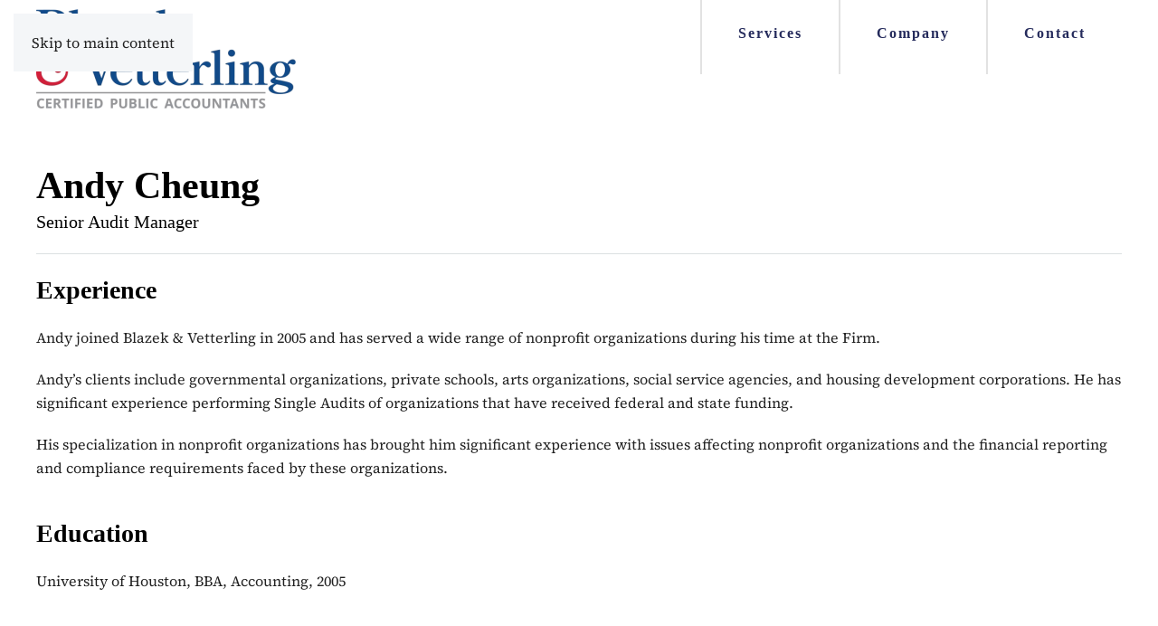

--- FILE ---
content_type: text/html; charset=utf-8
request_url: https://bvcpa.com/andy-cheung
body_size: 4801
content:
<!DOCTYPE html>
<html lang="en-gb" dir="ltr">
    <head>
        <meta name="viewport" content="width=device-width, initial-scale=1">
        <link rel="icon" href="/images/favicon-templ-96.png" sizes="any">
                <link rel="apple-touch-icon" href="/images/apple-icon-180x180.png">
        <meta charset="utf-8">
	<title>Andy Cheung</title>
<link href="/media/vendor/joomla-custom-elements/css/joomla-alert.min.css?0.2.0" rel="stylesheet" />
	<link href="/media/system/css/joomla-fontawesome.min.css?4.5.32" rel="preload" as="style" onload="this.onload=null;this.rel='stylesheet'" />
	<link href="/templates/yootheme_bvcpa/css/theme.12.css?1767733974" rel="stylesheet" />
	<link href="/templates/yootheme_bvcpa/css/custom.css?4.5.32" rel="stylesheet" />
<script type="application/json" class="joomla-script-options new">{"joomla.jtext":{"ERROR":"Error","MESSAGE":"Message","NOTICE":"Notice","WARNING":"Warning","JCLOSE":"Close","JOK":"OK","JOPEN":"Open"},"system.paths":{"root":"","rootFull":"https:\/\/bvcpa.com\/","base":"","baseFull":"https:\/\/bvcpa.com\/"},"csrf.token":"a69ee814611e05e1db71281427855697"}</script>
	<script src="/media/system/js/core.min.js?37ffe4186289eba9c5df81bea44080aff77b9684"></script>
	<script src="/media/system/js/messages-es5.min.js?c29829fd2432533d05b15b771f86c6637708bd9d" nomodule defer></script>
	<script src="/media/system/js/messages.min.js?7f7aa28ac8e8d42145850e8b45b3bc82ff9a6411" type="module"></script>
	<script src="/templates/yootheme/vendor/assets/uikit/dist/js/uikit.min.js?4.5.32"></script>
	<script src="/templates/yootheme/vendor/assets/uikit/dist/js/uikit-icons-fuse.min.js?4.5.32"></script>
	<script src="/templates/yootheme/js/theme.js?4.5.32"></script>
	<script>window.yootheme ||= {}; var $theme = yootheme.theme = {"i18n":{"close":{"label":"Close"},"totop":{"label":"Back to top"},"marker":{"label":"Open"},"navbarToggleIcon":{"label":"Open Menu"},"paginationPrevious":{"label":"Previous page"},"paginationNext":{"label":"Next Page"},"searchIcon":{"toggle":"Open Search","submit":"Submit Search"},"slider":{"next":"Next slide","previous":"Previous slide","slideX":"Slide %s","slideLabel":"%s of %s"},"slideshow":{"next":"Next slide","previous":"Previous slide","slideX":"Slide %s","slideLabel":"%s of %s"},"lightboxPanel":{"next":"Next slide","previous":"Previous slide","slideLabel":"%s of %s","close":"Close"}}};</script>

    </head>
    <body class="">

        <div class="uk-hidden-visually uk-notification uk-notification-top-left uk-width-auto">
            <div class="uk-notification-message">
                <a href="#tm-main" class="uk-link-reset">Skip to main content</a>
            </div>
        </div>

        
        
        <div class="tm-page">

                        


<header class="tm-header-mobile uk-hidden@m">


    
        <div class="uk-navbar-container">

            <div class="uk-container uk-container-expand">
                <nav class="uk-navbar" uk-navbar="{&quot;align&quot;:&quot;left&quot;,&quot;container&quot;:&quot;.tm-header-mobile&quot;,&quot;boundary&quot;:&quot;.tm-header-mobile .uk-navbar-container&quot;,&quot;target-y&quot;:&quot;.tm-header-mobile .uk-navbar-container&quot;,&quot;dropbar&quot;:true,&quot;dropbar-anchor&quot;:&quot;.tm-header-mobile .uk-navbar-container&quot;,&quot;dropbar-transparent-mode&quot;:&quot;remove&quot;}">

                                        <div class="uk-navbar-left ">

                                                    <a href="https://bvcpa.com/" aria-label="Back to home" class="uk-logo uk-navbar-item">
    <picture>
<source type="image/webp" srcset="/templates/yootheme/cache/ea/logo-eaae8864.webp 287w, /templates/yootheme/cache/b2/logo-b28346b1.webp 521w" sizes="(min-width: 287px) 287px">
<img alt loading="eager" src="/templates/yootheme/cache/c1/logo-c1bd8fb6.png" width="287" height="110">
</picture></a>
                        
                        
                        
                    </div>
                    
                    
                                        <div class="uk-navbar-right">

                                                    
                        
                                                    <a uk-toggle href="#tm-dialog-mobile" class="uk-navbar-toggle">

        
        <div uk-navbar-toggle-icon></div>

        
    </a>
                        
                    </div>
                    
                </nav>
            </div>

        </div>

    



        <div id="tm-dialog-mobile" uk-offcanvas="container: true; overlay: true" mode="slide" flip>
        <div class="uk-offcanvas-bar uk-flex uk-flex-column">

                        <button class="uk-offcanvas-close uk-close-large" type="button" uk-close uk-toggle="cls: uk-close-large; mode: media; media: @s"></button>
            
                        <div class="uk-margin-auto-bottom">
                
<div class="uk-panel" id="module-menu-dialog-mobile">

    
    
<ul class="uk-nav uk-nav-default uk-nav-accordion" uk-nav="targets: &gt; .js-accordion">
    
	<li class="item-102 js-accordion uk-parent"><a href>Services <span uk-nav-parent-icon></span></a>
	<ul class="uk-nav-sub">

		<li class="item-114"><a href="/services/audit-assurance">Audit &amp; Assurance</a></li>
		<li class="item-115"><a href="/services/tax-services">Tax Services</a></li>
		<li class="item-116"><a href="/services/consulting">Consulting</a></li></ul></li>
	<li class="item-118 js-accordion uk-parent"><a href>Company <span uk-nav-parent-icon></span></a>
	<ul class="uk-nav-sub">

		<li class="item-103"><a href="/company/about">About</a></li>
		<li class="item-117"><a href="/company/team">Team</a></li>
		<li class="item-104"><a href="/company/careers">Careers</a></li></ul></li>
	<li class="item-105"><a href="/contact">Contact</a></li></ul>

</div>

            </div>
            
            
        </div>
    </div>
    
    
    

</header>




<header class="tm-header uk-visible@m">



        <div uk-sticky media="@m" cls-active="uk-navbar-sticky" sel-target=".uk-navbar-container">
    
        <div class="uk-navbar-container">

            <div class="uk-container">
                <nav class="uk-navbar" uk-navbar="{&quot;align&quot;:&quot;left&quot;,&quot;container&quot;:&quot;.tm-header &gt; [uk-sticky]&quot;,&quot;boundary&quot;:&quot;.tm-header .uk-navbar-container&quot;,&quot;target-y&quot;:&quot;.tm-header .uk-navbar-container&quot;,&quot;dropbar&quot;:true,&quot;dropbar-anchor&quot;:&quot;.tm-header .uk-navbar-container&quot;,&quot;dropbar-transparent-mode&quot;:&quot;remove&quot;}">

                                        <div class="uk-navbar-left ">

                                                    <a href="https://bvcpa.com/" aria-label="Back to home" class="uk-logo uk-navbar-item">
    <picture>
<source type="image/webp" srcset="/templates/yootheme/cache/ea/logo-eaae8864.webp 287w, /templates/yootheme/cache/b2/logo-b28346b1.webp 521w" sizes="(min-width: 287px) 287px">
<img alt loading="eager" src="/templates/yootheme/cache/c1/logo-c1bd8fb6.png" width="287" height="110">
</picture></a>
                        
                        
                        
                    </div>
                    
                    
                                        <div class="uk-navbar-right">

                                                    
<ul class="uk-navbar-nav">
    
	<li class="item-102 uk-parent"><a role="button">Services</a>
	<div class="uk-drop uk-navbar-dropdown uk-navbar-dropdown-dropbar-large" mode="hover" pos="bottom-left" stretch="x" boundary=".tm-header .uk-navbar-container"><div class="uk-grid tm-grid-expand uk-grid-margin" uk-grid>
<div class="uk-grid-item-match uk-flex-middle uk-width-1-4@m">
    
        
            
            
                        <div class="uk-panel uk-width-1-1">            
                
                    
<h3 class="uk-text-secondary">        We’ve proudly served over 700 clients    </h3>
                
                        </div>            
        
    
</div>
<div class="uk-grid-item-match uk-flex-middle uk-width-3-4@m">
    
        
            
            
                        <div class="uk-panel uk-width-1-1">            
                
                    
<div class="uk-margin-large">
        <div class="uk-child-width-expand uk-grid-divider" uk-grid>    
    
                <div>
        
        <ul class="uk-margin-remove-bottom uk-nav uk-nav-default">                                <li class="el-item ">
<a class="el-link" href="/services/audit-assurance">
    
        <div class="uk-grid uk-grid-small uk-child-width-expand uk-flex-nowrap uk-flex-middle">            <div class="uk-width-auto"><picture>
<source type="image/webp" srcset="/templates/yootheme/cache/2c/audit-assurance-150-2cfcaa2d.webp 70w, /templates/yootheme/cache/2b/audit-assurance-150-2bb10b54.webp 140w" sizes="(min-width: 70px) 70px">
<img src="/templates/yootheme/cache/d6/audit-assurance-150-d69680ef.png" width="70" height="70" class="el-image" alt loading="lazy">
</picture></div>            <div>
                Audit & Assurance                <div class="uk-nav-subtitle">Blazek & Vetterling provides our tax-exempt clients with all the different audits they’re required to implement by regulatory bodies.</div>            </div>
        </div>
    
</a></li>
                            </ul>
                </div>
        
    
                <div>
        
        <ul class="uk-margin-remove-bottom uk-nav uk-nav-default">                                <li class="el-item ">
<a class="el-link" href="/services/tax-services">
    
        <div class="uk-grid uk-grid-small uk-child-width-expand uk-flex-nowrap uk-flex-middle">            <div class="uk-width-auto"><picture>
<source type="image/webp" srcset="/templates/yootheme/cache/54/accounting-150-54f53077.webp 70w, /templates/yootheme/cache/f0/accounting-150-f0999bf3.webp 140w" sizes="(min-width: 70px) 70px">
<img src="/templates/yootheme/cache/0b/accounting-150-0be4c348.png" width="70" height="70" class="el-image" alt loading="lazy">
</picture></div>            <div>
                Tax Services                <div class="uk-nav-subtitle">Blazek & Vetterling understands the unique and specific set of state and federal rules tax-exempt organizations must comply with.</div>            </div>
        </div>
    
</a></li>
                            </ul>
                </div>
        
    
                <div>
        
        <ul class="uk-margin-remove-bottom uk-nav uk-nav-default">                                <li class="el-item ">
<a class="el-link" href="/services/consulting">
    
        <div class="uk-grid uk-grid-small uk-child-width-expand uk-flex-nowrap uk-flex-middle">            <div class="uk-width-auto"><picture>
<source type="image/webp" srcset="/templates/yootheme/cache/00/consulting-150-00e7e587.webp 70w, /templates/yootheme/cache/ab/consulting-150-ab26b2b6.webp 140w" sizes="(min-width: 70px) 70px">
<img src="/templates/yootheme/cache/ee/consulting-150-ee82fa0a.png" width="70" height="70" class="el-image" alt loading="lazy">
</picture></div>            <div>
                Consulting                <div class="uk-nav-subtitle">Blazek & Vetterling assists nonprofit organizations handle Internal Controls Review, Indirect Costs, Formation Documents and more.</div>            </div>
        </div>
    
</a></li>
                            </ul>
                </div>
        
    
        </div>    
</div>
                
                        </div>            
        
    
</div></div></div></li>
	<li class="item-118 uk-parent"><a role="button">Company</a>
	<div class="uk-drop uk-navbar-dropdown uk-navbar-dropdown-dropbar-large" mode="hover" pos="bottom-left" stretch="x" boundary=".tm-header .uk-navbar-container"><div class="uk-grid tm-grid-expand uk-grid-margin" uk-grid>
<div class="uk-grid-item-match uk-flex-middle uk-width-1-4@m">
    
        
            
            
                        <div class="uk-panel uk-width-1-1">            
                
                    
<h3 class="uk-text-secondary">        The go to accounting firm for non-profits    </h3>
                
                        </div>            
        
    
</div>
<div class="uk-grid-item-match uk-flex-middle uk-width-3-4@m">
    
        
            
            
                        <div class="uk-panel uk-width-1-1">            
                
                    
<div class="uk-margin-large">
        <div class="uk-child-width-expand uk-grid-divider" uk-grid>    
    
                <div>
        
        <ul class="uk-margin-remove-bottom uk-nav uk-nav-default">                                <li class="el-item ">
<a class="el-link" href="/company/about">
    
        <div class="uk-grid uk-grid-small uk-child-width-expand uk-flex-nowrap uk-flex-middle">            <div class="uk-width-auto"><picture>
<source type="image/webp" srcset="/templates/yootheme/cache/78/about-150-780716e9.webp 70w, /templates/yootheme/cache/fd/about-150-fd9122d6.webp 140w" sizes="(min-width: 70px) 70px">
<img src="/templates/yootheme/cache/e6/about-150-e6263dbb.png" width="70" height="70" class="el-image" alt loading="lazy">
</picture></div>            <div>
                About                <div class="uk-nav-subtitle">We’re proud to say we’ve earned a strong reputation as the go-to firm for tax-exempt entities in the Houston area.</div>            </div>
        </div>
    
</a></li>
                            </ul>
                </div>
        
    
                <div>
        
        <ul class="uk-margin-remove-bottom uk-nav uk-nav-default">                                <li class="el-item ">
<a class="el-link" href="/company/team">
    
        <div class="uk-grid uk-grid-small uk-child-width-expand uk-flex-nowrap uk-flex-middle">            <div class="uk-width-auto"><picture>
<source type="image/webp" srcset="/templates/yootheme/cache/13/team-150-13aaaaff.webp 70w, /templates/yootheme/cache/22/team-150-228ef445.webp 140w" sizes="(min-width: 70px) 70px">
<img src="/templates/yootheme/cache/09/team-150-097627a3.png" width="70" height="70" class="el-image" alt loading="lazy">
</picture></div>            <div>
                Team                <div class="uk-nav-subtitle">We approach each engagement as a dynamic team comprised of individuals with complementary strengths and areas of expertise.</div>            </div>
        </div>
    
</a></li>
                            </ul>
                </div>
        
    
                <div>
        
        <ul class="uk-margin-remove-bottom uk-nav uk-nav-default">                                <li class="el-item ">
<a class="el-link" href="/company/careers">
    
        <div class="uk-grid uk-grid-small uk-child-width-expand uk-flex-nowrap uk-flex-middle">            <div class="uk-width-auto"><picture>
<source type="image/webp" srcset="/templates/yootheme/cache/75/careers-150-755e697f.webp 70w, /templates/yootheme/cache/01/careers-150-0132fcc7.webp 140w" sizes="(min-width: 70px) 70px">
<img src="/templates/yootheme/cache/93/careers-150-933593a8.png" width="70" height="70" class="el-image" alt loading="lazy">
</picture></div>            <div>
                Careers                <div class="uk-nav-subtitle">Join Blazek & Vetterling to collaborate with inspiring individuals, make a positive impact, and for the opportunity for growth.</div>            </div>
        </div>
    
</a></li>
                            </ul>
                </div>
        
    
        </div>    
</div>
                
                        </div>            
        
    
</div></div></div></li>
	<li class="item-105"><a href="/contact">Contact</a></li></ul>

                        
                                                    
                        
                    </div>
                    
                </nav>
            </div>

        </div>

        </div>
    







</header>

            
            

            <main id="tm-main" >

                
                <div id="system-message-container" aria-live="polite"></div>

                <!-- Builder #page -->
<div class="uk-section-default uk-section">
    
        
        
        
            
                                <div class="uk-container">                
                    <div class="uk-grid tm-grid-expand uk-child-width-1-1 uk-grid-margin">
<div class="uk-width-1-1">
    
        
            
            
            
                
                    
<h1 class="uk-margin-remove-bottom">        Andy Cheung    </h1>
<h1 class="uk-text-lead uk-margin-remove-top">        Senior Audit Manager    </h1><hr><div><h3>Experience</h3>
<p>Andy joined Blazek &amp; Vetterling in 2005 and has served a wide range of nonprofit organizations during his time at the Firm.</p>
<p>Andy’s clients include governmental organizations, private schools, arts organizations, social service agencies, and housing development corporations. He has significant experience performing Single Audits of organizations that have received federal and state funding.</p>
<p>His specialization in nonprofit organizations has brought him significant experience with issues affecting nonprofit organizations and the financial reporting and compliance requirements faced by these organizations.</p>

<h3>Education</h3>
<p>University of Houston, BBA, Accounting, 2005</p></div>
                
            
        
    
</div></div>
                                </div>                
            
        
    
</div>

                
            </main>

            

                        <footer>
                <!-- Builder #footer --><style class="uk-margin-remove-adjacent">#footer\#0{background-color:#000;}</style>
<div class="uk-visible@m uk-section-secondary">
        <div data-src="/images/footer-bg.jpg" data-sources="[{&quot;type&quot;:&quot;image\/webp&quot;,&quot;srcset&quot;:&quot;\/templates\/yootheme\/cache\/09\/footer-bg-09120846.webp 1920w&quot;,&quot;sizes&quot;:&quot;(min-width: 1920px) 1920px&quot;}]" uk-img class="uk-background-norepeat uk-background-width-1-1 uk-background-center-center uk-section">    
        
        
        
            
                                <div class="uk-container">                
                    <div class="uk-grid tm-grid-expand uk-grid-margin" uk-grid>
<div class="uk-width-1-3@m">
    
        
            
            
            
                
                    
<div class="uk-margin">
        <picture>
<source type="image/webp" srcset="/templates/yootheme/cache/02/BVLogoFPOwhite-029c9221.webp 300w, /templates/yootheme/cache/90/BVLogoFPOwhite-90c60cbe.webp 599w, /templates/yootheme/cache/19/BVLogoFPOwhite-192fc444.webp 600w" sizes="(min-width: 300px) 300px">
<img src="/templates/yootheme/cache/5b/BVLogoFPOwhite-5b67d6de.png" width="300" height="112" class="el-image" alt loading="lazy">
</picture>    
    
</div><div class="uk-panel uk-margin"><p>One of the most trusted firms nationally, Blazek &amp; Vetterling serves over 700 clients, and is the go to accounting firm for non-profits.</p></div>
                
            
        
    
</div>
<div class="uk-width-1-3@m">
    
        
            
            
            
                
                    
<div class="uk-text-center">
    
    
        
        <ul class="uk-margin-remove-bottom uk-nav uk-nav-default uk-nav-center">                                <li class="el-item ">
<a class="el-link" href="/services/audit-assurance">
    
        
                    Audit & Assurance        
    
</a></li>
                                            <li class="el-item ">
<a class="el-link" href="/services/tax-services">
    
        
                    Tax Services        
    
</a></li>
                                            <li class="el-item ">
<a class="el-link" href="/services/consulting">
    
        
                    Consulting        
    
</a></li>
                                            <li class="el-item ">
<a class="el-link" href="/company/about">
    
        
                    About        
    
</a></li>
                                            <li class="el-item ">
<a class="el-link" href="/company/careers">
    
        
                    Careers        
    
</a></li>
                                            <li class="el-item ">
<a class="el-link" href="/contact">
    
        
                    Contact        
    
</a></li>
                            </ul>
        
    
    
</div>
                
            
        
    
</div>
<div class="uk-width-1-3@m">
    
        
            
            
            
                
                    <div class="uk-panel uk-margin"><p>2900 Weslayan, Suite 200</p>
<p>Houston, TX 77027</p>
<p>Phone 713-439-5700</p>
<p>Fax 713-439-5758</p></div>
                
            
        
    
</div></div>
                                </div>                
            
        
        </div>
    
</div>
<div class="uk-hidden@m uk-section-secondary uk-section">
    
        
        
        
            
                                <div class="uk-container">                
                    <div class="uk-grid tm-grid-expand uk-grid-margin" uk-grid>
<div class="uk-width-1-2@m">
    
        
            
            
            
                
                    
<div class="uk-margin">
        <picture>
<source type="image/webp" srcset="/templates/yootheme/cache/02/BVLogoFPOwhite-029c9221.webp 300w, /templates/yootheme/cache/90/BVLogoFPOwhite-90c60cbe.webp 599w, /templates/yootheme/cache/19/BVLogoFPOwhite-192fc444.webp 600w" sizes="(min-width: 300px) 300px">
<img src="/templates/yootheme/cache/5b/BVLogoFPOwhite-5b67d6de.png" width="300" height="112" class="el-image" alt loading="lazy">
</picture>    
    
</div><div class="uk-panel uk-margin"><p>One of the most trusted firms nationally, Blazek &amp; Vetterling serves over 700 clients, and is the go to accounting firm for non-profits.</p></div>
                
            
        
    
</div>
<div class="uk-width-1-2@m">
    
        
            
            
            
                
                    <div class="uk-panel uk-margin"><p>2900 Weslayan, Suite 200</p>
<p>Houston, TX 77027</p>
<p>Phone 713-439-5700</p>
<p>Fax 713-439-5758</p></div>
                
            
        
    
</div></div>
                                </div>                
            
        
    
</div>
<div id="footer#0" class="uk-section-secondary uk-section uk-section-xsmall">
    
        
        
        
            
                                <div class="uk-container">                
                    <div class="uk-grid tm-grid-expand uk-child-width-1-1 uk-grid-margin">
<div class="uk-width-1-1">
    
        
            
            
            
                
                    
<h5 class="uk-margin-remove-top uk-margin-remove-bottom uk-text-center">        &copy; 2023 Blazek &amp; Vetterling, LLC    </h5>
                
            
        
    
</div></div>
                                </div>                
            
        
    
</div>            </footer>
            
        </div>

        
        

    </body>
</html>


--- FILE ---
content_type: text/css
request_url: https://bvcpa.com/templates/yootheme_bvcpa/css/custom.css?4.5.32
body_size: 1816
content:
/*style the header*/
.tm-header .uk-navbar-container {
  margin-top: 0 !important;
  margin-bottom: 20px;
}
.tm-header .uk-logo {
  position: relative;
  top: 10px;
  z-index:1500 !important;
}
.tm-header .uk-navbar-nav {
  position: relative;
  bottom: 18px;
  gap: 0 !important;
}
.tm-header .uk-navbar-nav > li {
  border-left: 2px solid #e2e2e2;
}
.tm-header .uk-navbar-nav > li > a {
  min-height: 90px !important;
  padding: 0 40px !important;
}



/*muted transparent bgs*/
.uk-tile-muted-trans-95 {
  background-color: rgba(244,246,248,0.95);
}
.uk-tile-muted-trans-85 {
  background-color: rgba(244,246,248,0.85);
}
.uk-tile-muted-trans-75 {
  background-color: rgba(244,246,248,0.75);
}
.uk-tile-muted-trans-65 {
  background-color: rgba(244,246,248,0.65);
}
.uk-tile-muted-trans-55 {
  background-color: rgba(244,246,248,0.55);
}
.uk-tile-muted-trans-45 {
  background-color: rgba(244,246,248,0.45);
}
.uk-tile-muted-trans-35 {
  background-color: rgba(244,246,248,0.35);
}
.uk-tile-muted-trans-25 {
  background-color: rgba(244,246,248,0.25);
}
.uk-tile-muted-trans-15 {
  background-color: rgba(244,246,248,0.15);
}

/*secondary transparent bgs*/
.uk-tile-secondary-trans-95 {
  background-color: rgba(37,43,92,0.95);
}
.uk-tile-secondary-trans-85 {
  background-color: rgba(37,43,92,0.85);
}
.uk-tile-secondary-trans-75 {
  background-color: rgba(37,43,92,0.75);
}
.uk-tile-secondary-trans-65 {
  background-color: rgba(37,43,92,0.65);
}
.uk-tile-secondary-trans-55 {
  background-color: rgba(37,43,92,0.55);
}
.uk-tile-secondary-trans-45 {
  background-color: rgba(37,43,92,0.45);
}
.uk-tile-secondary-trans-35 {
  background-color: rgba(37,43,92,0.35);
}
.uk-tile-secondary-trans-25 {
  background-color: rgba(37,43,92,0.25);
}
.uk-tile-secondary-trans-15 {
  background-color: rgba(37,43,92,0.15);
}